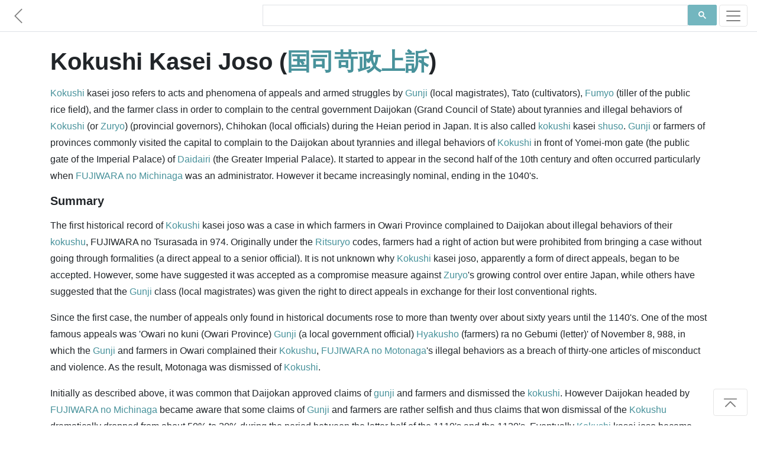

--- FILE ---
content_type: text/html; charset=utf-8
request_url: https://www.japanesewiki.com/history/Kokushi%20Kasei%20Joso.html
body_size: 6086
content:
<html>
<head>
<title>Kokushi Kasei Joso - Japanese Wiki Corpus</title>
<meta name="description" content="Kokushi kasei joso refers to acts and phenomena of appeals and armed struggles by Gunji (local magistrates), Tato (cultivators), Fumyo (tiller of the public rice field), and the farmer class in order to complain to the central government Daijokan (Grand Council of State) about tyrannies and illegal behaviors of Kokushi (or Zuryo) (provincial governors), Chihokan (local officials) during the Heian period in Japan.">
<meta name="keywords" content="Kokushi Kasei Joso, 国司苛政上訴, Japanese History">
<meta name="author" content="A. C. Yu">
<meta charset="UTF-8">
<meta name="viewport" content="width=device-width, initial-scale=1">
<meta http-equiv="Cache-control" content="no-cache">
<meta http-equiv="Expires" content="-1">
<link rel="shortcut icon" type="image/x-icon" href="../assets/1.0/logo.ico" />
<link rel="stylesheet" href="https://maxcdn.bootstrapcdn.com/bootstrap/4.5.0/css/bootstrap.min.css" async>
<link href="../assets/1.0/style.css" rel="stylesheet">

<!-- Facebook Meta Tags -->
<meta property="og:title" content="Kokushi Kasei Joso - Japanese Wiki Corpus" />
<meta property="og:description" content="Kokushi kasei joso refers to acts and phenomena of appeals and armed struggles by Gunji (local magistrates), Tato (cultivators), Fumyo (tiller of the public rice field), and the farmer class in order to complain to the central government Daijokan (Grand Council of State) about tyrannies and illegal behaviors of Kokushi (or Zuryo) (provincial governors), Chihokan (local officials) during the Heian period in Japan." />
<meta property="og:url" content="https://www.japanesewiki.com/history/Kokushi Kasei Joso.html" />

<!-- Twitter Meta Tags -->
<meta property="twitter:url" content="https://www.japanesewiki.com/history/Kokushi Kasei Joso.html">
<meta name="twitter:card" content="summary">
<meta name="twitter:title" content="Kokushi Kasei Joso - Japanese Wiki Corpus">
<meta name="twitter:description" content="Kokushi kasei joso refers to acts and phenomena of appeals and armed struggles by Gunji (local magistrates), Tato (cultivators), Fumyo (tiller of the public rice field), and the farmer class in order to complain to the central government Daijokan (Grand Council of State) about tyrannies and illegal behaviors of Kokushi (or Zuryo) (provincial governors), Chihokan (local officials) during the Heian period in Japan.">

<!-- Global site tag (gtag.js) - Google Analytics --> 
<script async src='https://www.googletagmanager.com/gtag/js?id=UA-157500608-2'></script> 
<script> 
 window.dataLayer = window.dataLayer || []; 
 function gtag(){dataLayer.push(arguments);} 
 gtag('js', new Date()); 
 gtag('config', 'UA-157500608-2'); 
</script>

<script defer src="https://ajax.googleapis.com/ajax/libs/jquery/3.5.1/jquery.min.js"></script>
<script defer src="https://maxcdn.bootstrapcdn.com/bootstrap/4.5.0/js/bootstrap.min.js"></script>

<!--
<script async src="https://pagead2.googlesyndication.com/pagead/js/adsbygoogle.js"></script>
<script>
  (adsbygoogle = window.adsbygoogle || []).push({
    google_ad_client: "ca-pub-6625151359627561",
    enable_page_level_ads: true,
    overlays: {bottom: true}
  });
</script>
-->
</head>
<body>

<div id="fb-root"></div>

<nav class="navbar navbar-light bg-white fixed-top bottom-border" style="padding: 5px 0px;">
	<a href='../history.html' class="navbar-brand">
		<svg class="bi bi-chevron-left" width="1.5em" height="1.5em" viewBox="0 0 16 16" fill="currentColor" xmlns="http://www.w3.org/2000/svg">
		<path fill-rule="evenodd" d="M11.354 1.646a.5.5 0 0 1 0 .708L5.707 8l5.647 5.646a.5.5 0 0 1-.708.708l-6-6a.5.5 0 0 1 0-.708l6-6a.5.5 0 0 1 .708 0z"/>
		</svg>
	</a>
	<div class="searchbar navbar-nav ml-auto nav-search nav-search-page" style="min-height: 43px">
		<div class="gcse-searchbox-only" data-resultsUrl="../search-results.html" data-newWindow="false"></div>
	</div>
	<button class="navbar-toggler" type="button" data-toggle="collapse" data-target="#navbarSupportedContent" aria-controls="navbarSupportedContent" aria-expanded="false" aria-label="Toggle navigation">
		<span class="navbar-toggler-icon"></span>
	</button>

	<div class="collapse navbar-collapse" id="navbarSupportedContent">
		<ul class="navbar-nav mr-auto">
			<li class="nav-item link-item">
				<strong><a class="nav-link" href="https://www.japanesewiki.com/">Home</a></strong>
			</li>
			<li class="nav-item link-item">
				<a class="nav-link" href="../about.html">About</a>
			</li>
			
			<li class="nav-item dropdown">
				<a class="nav-link dropdown-toggle" href="#" id="navbarDropdown" role="button" data-toggle="dropdown" aria-haspopup="true" aria-expanded="false">
					People
				</a>
				<div class="dropdown-menu" aria-labelledby="navbarDropdown">
					<a class="nav-link" href="../person.html">Historical Figures</a>
					<a class="nav-link" href="../emperor.html">Emperors</a>
					<a class="nav-link" href="../family.html">Clans</a>
				</div>
			</li>
			
			<li class="nav-item dropdown">
				<a class="nav-link dropdown-toggle" href="#" id="navbarDropdown" role="button" data-toggle="dropdown" aria-haspopup="true" aria-expanded="false">
					History
				</a>
				<div class="dropdown-menu" aria-labelledby="navbarDropdown">
					<a class="nav-link" href="../history.html">History</a>
				</div>
			</li>
			
			<li class="nav-item dropdown">
				<a class="nav-link dropdown-toggle" href="#" id="navbarDropdown" role="button" data-toggle="dropdown" aria-haspopup="true" aria-expanded="false">
					Places
				</a>
				<div class="dropdown-menu" aria-labelledby="navbarDropdown">
					
					<a class="nav-link" href="../building.html">Buildings</a>
					<a class="nav-link" href="../geographical.html">Locations</a>
					<a class="nav-link" href="../railway.html">Railways</a>
					<a class="nav-link" href="../road.html">Roads</a>
					<a class="nav-link" href="../shrines.html">Shrines</a>
					<a class="nav-link" href="../school.html">Schools</a>
				</div>
			</li>
			
			<li class="nav-item dropdown">
				<a class="nav-link dropdown-toggle" href="#" id="navbarDropdown" role="button" data-toggle="dropdown" aria-haspopup="true" aria-expanded="false">
					Cultural
				</a>
				<div class="dropdown-menu" aria-labelledby="navbarDropdown">
					<a class="nav-link" href="../Buddhism.html">Buddhism</a>
					<a class="nav-link" href="../Shinto.html">Shinto</a>
					<a class="nav-link" href="../literature.html">Literature</a>
					<a class="nav-link" href="../title.html">Titles</a>
					<a class="nav-link" href="../culture.html">Culture</a>
				</div>
			</li>
		</ul>
	</div>
</nav>

<main role="main" id="page-top">
<div class="container fb-quotable" id="main-text">
<h1>Kokushi Kasei Joso (<a href="../jp/history/国司苛政上訴.html">国司苛政上訴</a>)

<span class="social" id="social-header" style="text-align: left;margin-left: -7px;min-height: 30px;">
	<span class="fb-like" data-href="https://www.japanese-wiki-corpus.org/history/Kokushi Kasei Joso.html" data-width="" data-layout="button_count" data-action="like" data-size="small" data-share="true"></span>
</span>
</h1>

<p></p>
<p><a href="https://www.japanesewiki.com/title/Kokushi.html">Kokushi</a> kasei joso refers to acts and phenomena of appeals and armed struggles by <a href="https://www.japanesewiki.com/title/Gunji.html">Gunji</a> (local magistrates), Tato (cultivators), <a href="https://www.japanesewiki.com/history/Fumyo.html">Fumyo</a> (tiller of the public rice field), and the farmer class in order to complain to the central government Daijokan (Grand Council of State) about tyrannies and illegal behaviors of <a href="https://www.japanesewiki.com/title/Kokushi.html">Kokushi</a> (or <a href="https://www.japanesewiki.com/history/Zuryo (The Head of The Provincial Governors).html">Zuryo</a>) (provincial governors), Chihokan (local officials) during the Heian period in Japan. It is also called <a href="https://www.japanesewiki.com/title/Kokushi.html">kokushi</a> kasei <a href="https://www.japanesewiki.com/Buddhism/Shuso.html">shuso</a>. <a href="https://www.japanesewiki.com/title/Gunji.html">Gunji</a> or farmers of provinces commonly visited the capital to complain to the Daijokan about tyrannies and illegal behaviors of <a href="https://www.japanesewiki.com/title/Kokushi.html">Kokushi</a> in front of Yomei-mon gate (the public gate of the Imperial Palace) of <a href="https://www.japanesewiki.com/emperor/Daidairi.html">Daidairi</a> (the Greater Imperial Palace). It started to appear in the second half of the 10th century and often occurred particularly when <a href="https://www.japanesewiki.com/person/FUJIWARA no Michinaga.html">FUJIWARA no Michinaga</a> was an administrator. However it became increasingly nominal, ending in the 1040's. </p>
<p><h3>Summary</h3>
</p>
<p>The first historical record of <a href="https://www.japanesewiki.com/title/Kokushi.html">Kokushi</a> kasei joso was a case in which farmers in Owari Province complained to Daijokan about illegal behaviors of their <a href="https://www.japanesewiki.com/title/Kokushu.html">kokushu</a>, FUJIWARA no Tsurasada in 974. Originally under the <a href="https://www.japanesewiki.com/history/Ritsuryo.html">Ritsuryo</a> codes, farmers had a right of action but were prohibited from bringing a case without going through formalities (a direct appeal to a senior official). It is not unknown why <a href="https://www.japanesewiki.com/title/Kokushi.html">Kokushi</a> kasei joso, apparently a form of direct appeals, began to be accepted. However, some have suggested it was accepted as a compromise measure against <a href="https://www.japanesewiki.com/history/Zuryo (The Head of The Provincial Governors).html">Zuryo</a>'s growing control over entire Japan, while others have suggested that the <a href="https://www.japanesewiki.com/title/Gunji.html">Gunji</a> class (local magistrates) was given the right to direct appeals in exchange for their lost conventional rights. </p>
<p>Since the first case, the number of appeals only found in historical documents rose to more than twenty over about sixty years until the 1140's. One of the most famous appeals was 'Owari no kuni (Owari Province) <a href="https://www.japanesewiki.com/title/Gunji.html">Gunji</a> (a local government official) <a href="https://www.japanesewiki.com/history/Hyakusho.html">Hyakusho</a> (farmers) ra no Gebumi (letter)' of November 8, 988, in which the <a href="https://www.japanesewiki.com/title/Gunji.html">Gunji</a> and farmers in Owari complained their <a href="https://www.japanesewiki.com/title/Kokushu.html">Kokushu</a>, <a href="https://www.japanesewiki.com/person/FUJIWARA no Motonaga.html">FUJIWARA no Motonaga</a>'s illegal behaviors as a breach of thirty-one articles of misconduct and violence. As the result, Motonaga was dismissed of <a href="https://www.japanesewiki.com/title/Kokushi.html">Kokushi</a>. </p>
<p>Initially as described above, it was common that Daijokan approved claims of <a href="https://www.japanesewiki.com/title/Gunji.html">gunji</a> and farmers and dismissed the <a href="https://www.japanesewiki.com/title/Kokushi.html">kokushi</a>. However Daijokan headed by <a href="https://www.japanesewiki.com/person/FUJIWARA no Michinaga.html">FUJIWARA no Michinaga</a> became aware that some claims of <a href="https://www.japanesewiki.com/title/Gunji.html">Gunji</a> and farmers are rather selfish and thus claims that won dismissal of the <a href="https://www.japanesewiki.com/title/Kokushu.html">Kokushu</a> dramatically dropped from about 50% to 20% during the period between the latter half of the 1110's and the 1120's. Eventually <a href="https://www.japanesewiki.com/title/Kokushi.html">Kokushi</a> kasei joso became rare after claims in the 1140's. <h3>Evaluation</h3>
</p>
<p>Before the war (before the 1940's) the Heian period was interpreted as a period when dynasty government was becoming a mere shell or dead letter and local government was devastating. <a href="https://www.japanesewiki.com/title/Kokushi.html">Kokushi</a> kasei joso was also commonly regarded as evidence of disrupting local governments with Juryoso (career provincial official class) seeking only for their own interests. </p>
<p>After the war fundamentally different evolutions were given to <a href="https://www.japanesewiki.com/title/Kokushi.html">Kokushi</a> kasei joso based on the dynastic polity theory. Around the former half of the 10th century, the rule over people under the <a href="https://www.japanesewiki.com/history/Ritsuryo.html">Ritsuryo</a> system was destructed in which people and farmers were controlled with family register and keicho (the yearly tax registers). To ensure yields of tax, the Imperial Court introduced a new ruling system where <a href="https://www.japanesewiki.com/history/Kokugaryo.html">Kokugaryo</a> (territories governed by provincial government office) in provinces were divided into units of <a href="https://www.japanesewiki.com/history/Myoden.html">myoden</a> (rice field lots in charge of nominal holders) so that land lords of the wealthy class (Tato (cultivators)) undertook the management of <a href="https://www.japanesewiki.com/history/Myoden.html">myoden</a> and land tax payment. This system is called the local tax manager system, which constitutes a foundation of the system of the dynasty state as a regime. In response to this shift of the system, the administration of <a href="https://www.japanesewiki.com/title/Kokushi.html">Kokushi</a> (provincial governors) was required only to pay certain taxes (such as <a href="https://www.japanesewiki.com/history/Kanmotsu.html">kanmotsu</a> (tribute goods paid as taxes or tithes) and zatsueki (odd-job tasks)) with other tasks left to the discretion of the appointed head of the provincial governors. Such <a href="https://www.japanesewiki.com/title/Kokushi.html">Kokushi</a> is <a href="https://www.japanesewiki.com/history/Zuryo (The Head of The Provincial Governors).html">Zuryo</a> (the head of the provincial governors). The <a href="https://www.japanesewiki.com/history/Zuryo (The Head of The Provincial Governors).html">Zuryo</a> was entitled to control over his own province at their own discretion, allowing them to collect taxes strictly from <a href="https://www.japanesewiki.com/title/Gunji.html">Gunji</a> (local magistrates), Tato, <a href="https://www.japanesewiki.com/history/Fumyo.html">Fumyo</a> (tiller of the public rice field), and farmers. <a href="https://www.japanesewiki.com/title/Gunji.html">Gunji</a> and farmers who were opposed to <a href="https://www.japanesewiki.com/history/Zuryo (The Head of The Provincial Governors).html">Zuryo</a> appealed <a href="https://www.japanesewiki.com/title/Kokushi.html">Kokushi</a> kasei joso as a class struggle. <a href="https://www.japanesewiki.com/title/Kokushi.html">Kokushi</a> kasei joso was effective in having an effect on Daijokan's policies, resulting in the enactment of "<a href="https://www.japanesewiki.com/history/Koden.html">Koden</a> <a href="https://www.japanesewiki.com/history/Kanmotsu.html">kanmotsu</a> rippo" (fixing a limit of 3 to of rice per tan of land) in 1040 for fixing the tax rates in Japan. Therefore the post-war evaluation is that the disappearance of <a href="https://www.japanesewiki.com/title/Kokushi.html">Kokushi</a> kasei joso was because <a href="https://www.japanesewiki.com/history/Zuryo (The Head of The Provincial Governors).html">Zuryo</a>'s arbitrary administration had been controlled. </p>
<p>Some have opinions different from above; Juryoso (career provincial official class) in those days did not necessarily suppress <a href="https://www.japanesewiki.com/title/Gunji.html">Gunji</a> and farmers to pursue their own self-interest. Examining individual cases of <a href="https://www.japanesewiki.com/title/Kokushi.html">Kokushi</a> kasei joso, we can find law-abiding administrative stances of the sued <a href="https://www.japanesewiki.com/title/Kokushi.html">Kokushi</a>; some legally levied tax items not collected by customs or others levied local taxes, often collected in those days under a new system by the change of the emperors. Although <a href="https://www.japanesewiki.com/person/FUJIWARA no Motonaga.html">FUJIWARA no Motonaga</a> had been often regarded as a greedy <a href="https://www.japanesewiki.com/history/Zuryo (The Head of The Provincial Governors).html">Zuryo</a>, some suggest that Motonaga only observed strictly the policy of Kazan <a href="https://www.japanesewiki.com/history/Shinsei (Law reconstitution).html">shinsei</a> (new laws issued by Emperor Kazan) under the new local tax system Emperor Kazan actively introduced immediately after his enthronement. These views have brought about an opinion that a contradiction intrinsic to the local tax manager system appeared in the form of <a href="https://www.japanesewiki.com/title/Kokushi.html">Kokushi</a> kasei joso. In fact, rather selfish desires of <a href="https://www.japanesewiki.com/title/Gunji.html">Gunji</a> and farmers can be seen in some cases: for example, <a href="https://www.japanesewiki.com/title/Kokushi.html">Kokushi</a> kasei joso was a revenge by <a href="https://www.japanesewiki.com/history/Zaichokanjin.html">zaichokanjin</a> (the local officials in Heian and <a href="https://www.japanesewiki.com/geographical/Kamakura.html">Kamakura</a> periods) who had an argument with Nagato no kuni no kami (governor of Nagato Province); farmers submitted a letter to praise their <a href="https://www.japanesewiki.com/railway/Tanba (train).html">Tanba</a> no kuni no kami immediately after <a href="https://www.japanesewiki.com/title/Kokushi.html">Kokushi</a> kasei joso; and appealing farmers set fire to the <a href="https://www.japanesewiki.com/title/Kokushi.html">kokushi</a>'s residence in <a href="https://www.japanesewiki.com/geographical/Kyoto.html">Kyoto</a>. In this opinion, <a href="https://www.japanesewiki.com/title/Kokushi.html">Kokushi</a> kasei joso disappeared because <a href="https://www.japanesewiki.com/title/Gunji.html">Gunji</a> and farmers became involved in <a href="https://www.japanesewiki.com/history/Kokuga (provincial government office compounds).html">Kokuga</a> government as <a href="https://www.japanesewiki.com/history/Zaichokanjin.html">Zaichokanjin</a> (the local officials in Heian and <a href="https://www.japanesewiki.com/geographical/Kamakura.html">Kamakura</a> periods). </p>
<p>In addition, officials in <a href="https://www.japanesewiki.com/history/Kokuga (provincial government office compounds).html">kokuga</a> (provincial government offices) and <a href="https://www.japanesewiki.com/title/Gunji.html">Gunji</a> began to be collectively called Zoshikinin (lower-level functionaries in the provincial government) in the latter half the 10th century. In other opinions, <a href="https://www.japanesewiki.com/title/Kokushi.html">Kokushi</a> kasei joso appeared as the evidence that these Zoshikinin worked with local influential persons to counter the <a href="https://www.japanesewiki.com/title/Kokushi.html">Kokushi</a> and <a href="https://www.japanesewiki.com/history/Zuryo (The Head of The Provincial Governors).html">Zuryo</a> class. </p>
<p>In evaluating these historical events, we should keep in mind that the farmer class refers not to poor farmers suffering from heavy taxes <a href="https://www.japanesewiki.com/history/Zuryo (The Head of The Provincial Governors).html">Zuryo</a> collected but to large-scale managers of agriculture and other industries who had vested rights in the local community and industries with many subordinate people and private solders and had a contract with <a href="https://www.japanesewiki.com/history/Kokuga (provincial government office compounds).html">kokuga</a> over <a href="https://www.japanesewiki.com/history/Fumyo.html">fumyo</a>. No matter what evaluations are given to these conflicts, it is clear that the mechanism of <a href="https://www.japanesewiki.com/history/Kokuga (provincial government office compounds).html">Kokuga</a> (provincial government offices) headed by <a href="https://www.japanesewiki.com/history/Zuryo (The Head of The Provincial Governors).html">Zuryo</a> helped such a wealthy farmer class grow to control the region and collect taxes more efficiently and gave them opportunities of acquiring huge vested interests. These conflicts were brought about by severe competition for wealth between <a href="https://www.japanesewiki.com/history/Zuryo (The Head of The Provincial Governors).html">Zuryo</a> who took responsibility in the local governance and tax collection and the wealthy farmer class who were gathering wealth. For more details, see sections of Tato and <a href="https://www.japanesewiki.com/history/Fumyo.html">Fumyo</a>, <a href="https://www.japanesewiki.com/history/Zuryo (The Head of The Provincial Governors).html">Zuryo</a>, farmers and warriors. </p>


<p><a href="../jp/history/国司苛政上訴.html">[Original Japanese]</a></p>

<div class="social" id="social-footer" style="text-align: right;">
	<div class="fb-like" style="margin-right: -10px;min-height: 30px;" data-href="https://www.japanese-wiki-corpus.org/history/Kokushi Kasei Joso.html" data-width="" data-layout="button_count" data-action="like" data-size="small" data-share="true"></div>
</div>

<div class="fb-quote"></div>
</div>
</main>

<footer class="text-muted bg-light" style="padding-bottom: 5px;">
  <div class="container">
	<div class="searchbar"><div class="gcse-searchbox-only" data-resultsUrl="../search-results.html" data-newWindow="false"></div></div>
	<p style="padding-top: 25px;">
	  <a rel="license" href="http://creativecommons.org/licenses/by-sa/3.0/"><img alt="Creative Commons License" style="border-width:0" src="https://licensebuttons.net/l/by-sa/3.0/88x31.png"></a> 
	  &#169; A. C. Yu &nbsp;&mdash;&nbsp; Generated from the <a href='https://alaginrc.nict.go.jp/WikiCorpus/index_E.html' target="_blank">Japanese-English Bilingual Corpus of Wikipedia's Kyoto Articles</a> which is translated by the National Institute of Information and Communications Technology (NICT) from Japanese sentences on Wikipedia, used under <a href="https://creativecommons.org/licenses/by-sa/3.0/">CC BY-SA</a>.
	</p>
	<p style="text-align: left;"><a href="https://github.com/japanese-wiki-corpus/japanese-wiki-corpus.github.io/issues">Report an issue</a></p>
  </div>
</footer>

<div class="right-corner"><a href="#page-top" class="page-scroll"><button type="button" class="btn btn-light">
	<svg class="bi bi-chevron-bar-up" width="2em" height="2em" viewBox="0 0 16 16" fill="currentColor" xmlns="http://www.w3.org/2000/svg">
	  <path fill-rule="evenodd" d="M3.646 11.854a.5.5 0 0 0 .708 0L8 8.207l3.646 3.647a.5.5 0 0 0 .708-.708l-4-4a.5.5 0 0 0-.708 0l-4 4a.5.5 0 0 0 0 .708zM2.4 5.2c0 .22.18.4.4.4h10.4a.4.4 0 0 0 0-.8H2.8a.4.4 0 0 0-.4.4z"/>
	</svg>
</button></a></div>

<script defer src="https://cdnjs.cloudflare.com/ajax/libs/jquery-easing/1.4.1/jquery.easing.min.js"></script>
<script defer src="../assets/1.0/site.js"></script>
<script defer src="../assets/1.0/site-pages.js"></script>
<script async src="https://cse.google.com/cse.js?cx=000697064956386539004:7tmutmwt6uy"></script>

</body>
</html>


--- FILE ---
content_type: text/css; charset=utf-8
request_url: https://www.japanesewiki.com/assets/1.0/style.css
body_size: 4593
content:
/*!
 * Start Bootstrap - Agency Bootstrap Theme (http://startbootstrap.com)
 * Code licensed under the Apache License v2.0.
 * For details, see http://www.apache.org/licenses/LICENSE-2.0.
 */

body {
    overflow-x: hidden;
    font-family: "Roboto Slab","Helvetica Neue",Helvetica,Arial,sans-serif;
	font-size: 16px;
}

.project-info {
    text-align: left;
}

.no-padding-margin {
	padding: 0;
	margin: 0;
}

.fill { 
    min-height: 100%;
    height: 100%;
	width: 100%;
	margin: 0;
}

.text-muted {
    color: #777;
}

.text-primary {
    color: #48929b;
}

.overlay .section {
	background-color: rgba(255,255,255,0.93);
	margin: 2.5em 0em;
	padding-top: 50px;
	padding-bottom: 35px;
}

.top-padding {
	padding-top: 80px !important;
	margin: 0px !important;
}

.jump {
	padding-top: 1em;
}

.bg-black {
	background-color: #000 !important;
}

#categories .tile {
	padding: 0px;
}

#categories .tile-content {
	padding: 29% 0px;
	background-color: rgba(0,0,0,.4);
}
#categories .tile:hover .tile-content {
	background-color: transparent;
	color: transparent;
}
#categories .tile:hover h3 {
	visibility: hidden;
}
#categories .tile-content h3 {
	font-size: 7.5vw;
	white-space: nowrap
}
@media only screen and (min-width: 768px) {
	#categories .tile-content h3 {
		font-size: 2.5vw;
	}
}

p {
	line-height: 2rem;
}

/*
p {
    font-size: 14px;
    line-height: 1.75;
}

p.large {
    font-size: 16px;
}

h3 {
  font-size: 18px;
}
*/

a,
a:hover,
a:focus,
a:active,
a.active {
    outline: 0;
}

a {
    color: #48929b;
}

a:hover,
a:focus,
a:active,
a.active {
    color: #73b6bf;
}

h1,
h2,
h3,
h4,
h5,
h6 {
    /*text-transform: uppercase;*/
    font-family: Montserrat,"Helvetica Neue",Helvetica,Arial,sans-serif;
    font-weight: 700;
}

.img-centered {
    margin: 0 auto;
}

.bg-light-gray {
    background-color: #f7f7f7;
}

.bg-darkest-gray {
    background-color: #222;
}

.btn-primary {
    border-color: #48929b;
    text-transform: uppercase;
    font-family: Montserrat,"Helvetica Neue",Helvetica,Arial,sans-serif;
    font-weight: 700;
    color: #fff;
    background-color: #48929b;
}

.btn-primary:hover,
.btn-primary:focus,
.btn-primary:active,
.btn-primary.active,
.open .dropdown-toggle.btn-primary {
    border-color: #f6bf01;
    color: #fff;
    background-color: #73b6bf;
}

.btn-primary:active,
.btn-primary.active,
.open .dropdown-toggle.btn-primary {
    background-image: none;
}

.btn-primary.disabled,
.btn-primary[disabled],
fieldset[disabled] .btn-primary,
.btn-primary.disabled:hover,
.btn-primary[disabled]:hover,
fieldset[disabled] .btn-primary:hover,
.btn-primary.disabled:focus,
.btn-primary[disabled]:focus,
fieldset[disabled] .btn-primary:focus,
.btn-primary.disabled:active,
.btn-primary[disabled]:active,
fieldset[disabled] .btn-primary:active,
.btn-primary.disabled.active,
.btn-primary[disabled].active,
fieldset[disabled] .btn-primary.active {
    border-color: #48929b;
    background-color: #48929b;
}

.btn-primary .badge {
    color: #48929b;
    background-color: #fff;
}

.btn-xl {
    padding: 20px 40px;
    border-color: #48929b;
    border-radius: 3px;
    text-transform: uppercase;
    font-family: Montserrat,"Helvetica Neue",Helvetica,Arial,sans-serif;
    font-size: 18px;
    font-weight: 700;
    color: #fff;
    background-color: #48929b;
}

.btn-xl:hover,
.btn-xl:focus,
.btn-xl:active,
.btn-xl.active,
.open .dropdown-toggle.btn-xl {
    border-color: #f6bf01;
    color: #fff;
    background-color: #73b6bf;
}

.btn-xl:active,
.btn-xl.active,
.open .dropdown-toggle.btn-xl {
    background-image: none;
}

.btn-xl.disabled,
.btn-xl[disabled],
fieldset[disabled] .btn-xl,
.btn-xl.disabled:hover,
.btn-xl[disabled]:hover,
fieldset[disabled] .btn-xl:hover,
.btn-xl.disabled:focus,
.btn-xl[disabled]:focus,
fieldset[disabled] .btn-xl:focus,
.btn-xl.disabled:active,
.btn-xl[disabled]:active,
fieldset[disabled] .btn-xl:active,
.btn-xl.disabled.active,
.btn-xl[disabled].active,
fieldset[disabled] .btn-xl.active {
    border-color: #48929b;
    background-color: #48929b;
}

.btn-xl .badge {
    color: #48929b;
    background-color: #fff;
}

.btn-details {
    padding: 15px 20px;
    color: #aaa;
    border-color: #aaa;
    border-radius: 3px;
    text-transform: uppercase;
    font-family: Montserrat,"Helvetica Neue",Helvetica,Arial,sans-serif;
    font-weight: 400;
    letter-spacing: 1px;
    background-color: #fff;
}

.btn-details:hover,
.btn-details:focus,
.btn-details:active{
    color: #777;
    border-color: #777;
    background-color: #fff;
}

.navbar-default {
    border-color: transparent;
    background-color: #fff;
	padding-bottom: 12px;
}

.navbar-default .navbar-brand {
    font-family: "Kaushan Script","Helvetica Neue",Helvetica,Arial,cursive;
    color: #48929b;
	padding-top: 0px;
	height: 0px;
}

.navbar-default .navbar-brand:hover,
.navbar-default .navbar-brand:focus,
.navbar-default .navbar-brand:active,
.navbar-default .navbar-brand.active {
    color: #73b6bf;
}

.navbar-default .navbar-collapse {
    border-color: rgba(255,255,255,.02);
}

.navbar-default .navbar-toggle {
    border-color: #73b6bf;
    background-color: #73b6bf;
}

.navbar-default .navbar-toggle .icon-bar {
    background-color: #fff;
}

.navbar-default .navbar-toggle:focus {
    border-color: #73b6bf;
    background-color: #73b6bf;
}
.navbar-default .navbar-toggle:hover {
    background-color: #79c8d2;
	border-color: #73b6bf;
}

.navbar-default .nav li a {
    text-transform: uppercase;
    font-family: Montserrat,"Helvetica Neue",Helvetica,Arial,sans-serif;
    font-weight: 400;
    letter-spacing: 1px;
    color: #73b6bf;
}

.navbar-default .nav li a:hover,
.navbar-default .nav li a:focus {
    outline: 0;
    color: #48929b;
}

.navbar-default .navbar-nav>.active>a {
    border-radius: 0;
    color: #fff;
    background-color: #48929b;
}

.navbar-default .navbar-nav>.active>a:hover,
.navbar-default .navbar-nav>.active>a:focus {
    color: #fff;
    background-color: #73b6bf;
}

.btn-info {
	background-color: #73b6bf;
	border-color: #73b6bf;
}
.btn-info:hover {
	background-color: #79c8d2;
	border-color: #73b6bf;
}

.navbar-toggle {
	margin-top: 0px;
	margin-bottom: 0px;
}

.col-right {
    width: 100%; 
    float: right;
}

.navbar {
	padding-left: 0px;
	padding-right: 0px;
}

.navbar-brand {
	margin-right: 1rem;
	margin-left: 1rem;
	color: rgba(0,0,0,.5) !important;
}
.navbar-brand:hover {
	margin-right: 1rem;
	margin-left: 1rem;
	color: #48929b !important;
}

.navbar-collapse {
	padding-top: 0.5rem;
	background-color: #fff;
}

.navbar-toggler {
	margin-right: 1rem;
	margin-left: 0.25rem;
	padding: .15rem .5rem;
}

.bg-white .navbar-toggler {
	margin-right: 0.25rem;
}

@media(min-width:500px) {
	.bg-white .navbar-toggler {
		margin-right: 1rem;
	}
}

.link-item {
	padding-left: 5rem;
	padding-right: 5rem;
}
.link-item:hover {
	background-color: #f5f5f5;
}
.navbar-dark .link-item:hover {
	background-color: #262626;
}

.dropdown-divider {
	margin: 0px;
}
.navbar-dark .dropdown-divider {
	margin: 0px;
	border-top: 1px solid rgba(255,255,255,.4);
}

.bottom-border {
	border-bottom: 1px solid #dee2e6 !important;
	border-top: none;
}

.navbar-dark .bottom-border {
	border-bottom: 1px solid rgba(255,255,255,.4) !important;
	border-top: none;
}

.dropdown-menu {
	left: 0;
	background-color: transparent;
	border: none;
	padding-top: 0rem;
	padding-bottom: 0rem;
}
.dropdown-toggle {
	padding-left: 5rem !important;
	padding-right: 5rem !important;
}
.dropdown-menu .nav-link {
	padding-left: 6rem;
	padding-right: 6rem;
}
.nav-link:hover {
	background-color: #f5f5f5;
}
.navbar-dark .nav-link:hover {
	background-color: #262626;
}

.nav-search {
	padding: 1rem 5rem;
}

.page-scroll .btn-light {
	border: 1px solid rgba(0,0,0,.1);
	background-color: transparent;
	color: rgba(0,0,0,.5);
	margin-top: 5px;
}
.page-scroll .btn-light:focus {
	outline: none;
	box-shadow: none;
	border: 1px solid rgba(0,0,0,.1);
	background-color: transparent;
	color: rgba(0,0,0,.5);
}

.page-scroll .btn-dark {
	border: 1px solid rgba(255,255,255,.4);
	background-color: transparent;
	color: rgba(255,255,255,.8);
	margin-top: 5px;
}
.page-scroll .btn-dark:focus {
	outline: none;
	box-shadow: none;
	border: 1px solid rgba(255,255,255,.4);
	background-color: transparent;
	color: rgba(255,255,255,.8);
}


.cat-search {
	padding-top: 30px;
    min-height: 60px;
}

.left-corner {
	position: fixed;
	left: 0;
	bottom: 0;
	margin: 1em;
}

.right-corner {
	position: fixed;
	right: 0;
	bottom: 0;
	margin: 1em;
}


@media only screen and (min-width: 768px) {
	body {
		font-size: 16px;
	}
	p {
		line-height: 1.75;
	}
	
	h3 {
	  font-size: 20px;
	}
}

.navbar-toggler {
	z-index: 1;
}

/*@media(min-width:768px) {*/
    .navbar-light {
        /*padding: 10px 0 15px 0;*/
        border: 0;
        /*background-color: transparent;*/

		background: -webkit-linear-gradient(bottom, rgba(255,255,255,1) 0%, rgba(255,255,255,0)); /* For Safari 5.1 to 6.0 */
		background: -o-linear-gradient(bottom, rgba(255,255,255,1) 0%, rgba(255,255,255,0)); /* For Opera 11.1 to 12.0 */
		background: -moz-linear-gradient(bottom, rgba(255,255,255,1) 0%, rgba(255,255,255,0)); /* For Firefox 3.6 to 15 */
		background: linear-gradient(to bottom, rgba(255,255,255,1) 0%, rgba(255,255,255,0)); /* Standard syntax (must be last) */

        -webkit-transition: padding .3s;
        -moz-transition: padding .3s;
        transition: padding .3s;
		padding-bottom: 0px;
    }
	
	.navbar-dark {
		background-color: transparent;
		padding-bottom: 0px;
	}
	.navbar-dark .navbar-toggler {
		border-color: rgba(255,255,255,.4);
	}
	.navbar-dark .navbar-toggler-icon {
		background-image: url("data:image/svg+xml,%3csvg xmlns='http://www.w3.org/2000/svg' width='30' height='30' viewBox='0 0 30 30'%3e%3cpath stroke='rgba%28255, 255, 255, 0.7%29' stroke-linecap='round' stroke-miterlimit='10' stroke-width='2' d='M4 7h22M4 15h22M4 23h22'/%3e%3c/svg%3e");
	}
	/*.navbar-dark .navbar-collapse {
		position: absolute;
		width: 100%;
		top: 0;
		padding-top: 56px;
	}*/

    .navbar-default .navbar-brand {
        font-size: 2em;
        -webkit-transition: all .3s;
        -moz-transition: all .3s;
        transition: all .3s;
    }

    .navbar-default .navbar-nav>.active>a {
        border-radius: 3px;
    }

    .navbar-default.navbar-shrink .navbar-brand {
        font-size: 1.5em;
    }
/*}*/

header {
    text-align: center;
    color: #fff;
    background-attachment: scroll;
    background-image: url(../img/header-bg.jpg);
    background-position: center center;
    background-repeat: none;
    -webkit-background-size: cover;
    -moz-background-size: cover;
    background-size: cover;
    -o-background-size: cover;
}

header .intro-text {
    padding-top: 100px;
    padding-bottom: 50px;
}

header .intro-text .intro-lead-in {
    margin-bottom: 25px;
    font-family: "Droid Serif","Helvetica Neue",Helvetica,Arial,sans-serif;
    font-size: 22px;
    font-style: italic;
    line-height: 22px;
}

header .intro-text .intro-heading {
    margin-bottom: 25px;
    text-transform: uppercase;
    font-family: Montserrat,"Helvetica Neue",Helvetica,Arial,sans-serif;
    font-size: 50px;
    font-weight: 700;
    line-height: 50px;
}

@media(min-width:768px) {
    header .intro-text {
        padding-top: 300px;
        padding-bottom: 200px;
    }

    header .intro-text .intro-lead-in {
        margin-bottom: 25px;
        font-family: "Droid Serif","Helvetica Neue",Helvetica,Arial,sans-serif;
        font-size: 40px;
        font-style: italic;
        line-height: 40px;
    }

    header .intro-text .intro-heading {
        margin-bottom: 50px;
        text-transform: uppercase;
        font-family: Montserrat,"Helvetica Neue",Helvetica,Arial,sans-serif;
        font-size: 75px;
        font-weight: 700;
        line-height: 75px;
    }
	
	.main-search {
		width: 70%;
		margin-left: 15%;
	}
}

.nav-search-page {
	width: 60%; 
	padding: 3px 0 0;
}

@media(min-width:500px) and (max-width:767px) {
	.nav-search-page {
		width: 50%; 
	}
}

@media(min-width:768px) {
	.social-footer {
		display: hidden; 
	}
}

.searchbar {
	min-height: 36px;
}

@media(min-height:760px) {
	.nav-search-page {
		width: 30%; 
	}
}

.google-ad {
	margin: 40 0;
	border: 1px solid rgba(0,0,0,.1);
}

section {
    padding: 50px 0;
}

section h2.section-heading {
    margin-top: 0;
    margin-bottom: 15px;
    padding-bottom: 25px;
    text-align: left;
}

section h3.section-subheading {
    margin-top: 0;
    margin-bottom: 15px;
    font-size: 1.5em;
}

section h4{
    margin: 0;
    font-family: "Droid Serif","Helvetica Neue",Helvetica,Arial,sans-serif;
    font-size: 16px;
    font-style: italic;
}

@media(min-width:768px) {
    section {
        padding: 50px 0;
    }
	#projects #more-projects{
		display:none;
	}
}

.service-heading {
    margin: 15px 0;
    text-transform: none;
}

@media(max-width:768px) {
    #projects {
        padding-top: 50px;
    }
	#projects .portfolio-item {
		margin: auto;
	}
	#projects #more-projects{
		display:block;
	}
}

@media(min-width:500px) and (max-width:767px) {
	#projects .portfolio-item {
		padding: 15px;
	}
}

#projects #more-projects{
	text-align:center;
	z-index: 1000;
	text-transform: uppercase;
    font-family: Montserrat,"Helvetica Neue",Helvetica,Arial,sans-serif;
    font-weight: 400;
    letter-spacing: 1px;
	cursor:pointer; 
}

#projects .portfolio-item {
	max-width: 500px;
	min-width: 250px;
	
}

#projects .portfolio-item .portfolio-link {
    display: block;
    position: relative;
    margin: 0;
}

#projects .portfolio-item .portfolio-link .portfolio-hover {
    position: absolute;
    width: 100%;
    height: 100%;
    opacity: 1;
    /*background: rgba(80,68,20,.5);*/
	background: rgba(51,51,51,.4);
    -webkit-transition: all ease .5s;
    -moz-transition: all ease .5s;
    transition: all ease .5s;
}

#projects .portfolio-item .portfolio-link .portfolio-hover:hover {
    opacity: 0;
}

#projects .portfolio-item .portfolio-link .portfolio-hover .portfolio-hover-content {
    position: absolute;
    top: 50%;
    width: 100%;
    padding: 15px 0;
    margin-top: -35px;
    text-align: center;
    font-size: 20px;
    color: #fff;
	background: rgba(51,51,51,.2);
}

#projects .portfolio-item .portfolio-link .portfolio-hover .portfolio-hover-content i {
    margin-top: -12px;
}

#projects .portfolio-item .portfolio-caption {
    margin: 0;
    padding: 25px;
    text-align: center;
    background-color: #fff;
}

#projects .portfolio-item .portfolio-hover-content h4 {
    margin: 0;
    text-transform: none;
}

#projects .portfolio-item .portfolio-hover-content p {
    margin: 0;
    font-family: "Droid Serif","Helvetica Neue",Helvetica,Arial,sans-serif;
    font-size: 16px;
    font-style: italic;
	color: #fff;
}

#projects * {
    z-index: 2;
}

@media(min-width:767px) {
    #projects .portfolio-item {
        margin: 0px;
    }
}

.timeline {
    position: relative;
    padding: 0;
    list-style: none;
}

.timeline:before {
    content: "";
    position: absolute;
    top: 0;
    bottom: 0;
    left: 40px;
    width: 2px;
    margin-left: -1.5px;
    background-color: #f1f1f1;
}

.timeline>li {
    position: relative;
    margin-bottom: 50px;
    min-height: 50px;
}

.timeline>li:before,
.timeline>li:after {
    content: " ";
    display: table;
}

.timeline>li:after {
    clear: both;
}

.timeline>li .timeline-panel {
    float: right;
    position: relative;
    width: 100%;
    padding: 0 20px 0 100px;
    text-align: left;
}

.timeline>li .timeline-panel:before {
    right: auto;
    left: -15px;
    border-right-width: 15px;
    border-left-width: 0;
}

.timeline>li .timeline-panel:after {
    right: auto;
    left: -14px;
    border-right-width: 14px;
    border-left-width: 0;
}

.timeline>li .timeline-image {
    z-index: 100;
    position: absolute;
    left: 0;
    width: 80px;
    height: 80px;
    margin-left: 0;
    border: 7px solid #f1f1f1;
    border-radius: 100%;
    text-align: center;
    color: #fff;
    background-color: #48929b;
}

.timeline>li .timeline-image h4 {
    margin-top: 12px;
    font-size: 10px;
    line-height: 14px;
}

.timeline>li.timeline-inverted>.timeline-panel {
    float: right;
    padding: 0 20px 0 100px;
    text-align: left;
}

.timeline>li.timeline-inverted>.timeline-panel:before {
    right: auto;
    left: -15px;
    border-right-width: 15px;
    border-left-width: 0;
}

.timeline>li.timeline-inverted>.timeline-panel:after {
    right: auto;
    left: -14px;
    border-right-width: 14px;
    border-left-width: 0;
}

.timeline>li:last-child {
    margin-bottom: 0;
}

.timeline .timeline-heading h4 {
    margin-top: 0;
    color: inherit;
}

.timeline .timeline-heading h4.subheading {
    text-transform: none;
}

.timeline .timeline-body>p,
.timeline .timeline-body>ul {
    margin-bottom: 0;
}

@media(min-width:768px) {
    .timeline:before {
        left: 50%;
    }

    .timeline>li {
        margin-bottom: 100px;
        min-height: 100px;
    }

    .timeline>li .timeline-panel {
        float: left;
        width: 41%;
        padding: 0 20px 20px 30px;
        text-align: right;
    }

    .timeline>li .timeline-image {
        left: 50%;
        width: 100px;
        height: 100px;
        margin-left: -50px;
    }

    .timeline>li .timeline-image h4 {
        margin-top: 16px;
        font-size: 13px;
        line-height: 18px;
    }

    .timeline>li.timeline-inverted>.timeline-panel {
        float: right;
        padding: 0 30px 20px 20px;
        text-align: left;
    }
}

@media(min-width:992px) {
    .timeline>li {
        min-height: 150px;
    }

    .timeline>li .timeline-panel {
        padding: 0 20px 20px;
    }

    .timeline>li .timeline-image {
        width: 150px;
        height: 150px;
        margin-left: -75px;
    }

    .timeline>li .timeline-image h4 {
        margin-top: 30px;
        font-size: 18px;
        line-height: 26px;
    }

    .timeline>li.timeline-inverted>.timeline-panel {
        padding: 0 20px 20px;
    }
}

@media(min-width:1200px) {
    .timeline>li {
        min-height: 170px;
    }

    .timeline>li .timeline-panel {
        padding: 0 20px 20px 100px;
    }

    .timeline>li .timeline-image {
        width: 170px;
        height: 170px;
        margin-left: -85px;
    }

    .timeline>li .timeline-image h4 {
        margin-top: 40px;
    }

    .timeline>li.timeline-inverted>.timeline-panel {
        padding: 0 100px 20px 20px;
    }
}

.team-member {
    margin-bottom: 50px;
    text-align: center;
}

.team-member img {
    margin: 0 auto;
    border: 7px solid #fff;
}

.team-member h4 {
    margin-top: 25px;
    margin-bottom: 0;
    text-transform: none;
}

.team-member p {
    margin-top: 0;
}

aside.clients img {
    margin: 50px auto;
}

section#contact {
    background-color: #222;
    background-image: url(../img/map-image.png);
    background-position: center;
    background-repeat: no-repeat;
}

section#contact .section-heading {
    color: #fff;
}

section#contact .form-group {
    margin-bottom: 25px;
}

section#contact .form-group input,
section#contact .form-group textarea {
    padding: 20px;
}

section#contact .form-group input.form-control {
    height: auto;
}

section#contact .form-group textarea.form-control {
    height: 236px;
}

section#contact .form-control:focus {
    border-color: #48929b;
    box-shadow: none;
}

section#contact::-webkit-input-placeholder {
    text-transform: uppercase;
    font-family: Montserrat,"Helvetica Neue",Helvetica,Arial,sans-serif;
    font-weight: 700;
    color: #bbb;
}

section#contact:-moz-placeholder {
    text-transform: uppercase;
    font-family: Montserrat,"Helvetica Neue",Helvetica,Arial,sans-serif;
    font-weight: 700;
    color: #bbb;
}

section#contact::-moz-placeholder {
    text-transform: uppercase;
    font-family: Montserrat,"Helvetica Neue",Helvetica,Arial,sans-serif;
    font-weight: 700;
    color: #bbb;
}

section#contact:-ms-input-placeholder {
    text-transform: uppercase;
    font-family: Montserrat,"Helvetica Neue",Helvetica,Arial,sans-serif;
    font-weight: 700;
    color: #bbb;
}

section#contact .text-danger {
    color: #e74c3c;
}

footer {
    padding: 25px 0;
    text-align: center;
}

footer span.copyright {
    text-transform: uppercase;
    text-transform: none;
    font-family: Montserrat,"Helvetica Neue",Helvetica,Arial,sans-serif;
    line-height: 40px;
}

footer ul.quicklinks {
    margin-bottom: 0;
    text-transform: uppercase;
    text-transform: none;
    font-family: Montserrat,"Helvetica Neue",Helvetica,Arial,sans-serif;
    line-height: 40px;
}

ul.social-buttons {
    margin-bottom: 0;
}

ul.social-buttons li a {
    display: block;
    width: 40px;
    height: 40px;
    border-radius: 100%;
    font-size: 20px;
    line-height: 40px;
    outline: 0;
    color: #fff;
    background-color: #222;
    -webkit-transition: all .3s;
    -moz-transition: all .3s;
    transition: all .3s;
}

ul.social-buttons li a:hover,
ul.social-buttons li a:focus,
ul.social-buttons li a:active {
    background-color: #48929b;
}

.btn:focus,
.btn:active,
.btn.active,
.btn:active:focus {
    outline: 0;
}

main {
	padding: 80px 0;
}

.portfolio-modal .modal-content {
    padding: 100px 0;
    min-height: 100%;
    border: 0;
    border-radius: 0;
    text-align: center;
    background-clip: border-box;
    -webkit-box-shadow: none;
    box-shadow: none;
}

.portfolio-modal .modal-content h2 {
    margin-bottom: 15px;
    font-size: 2em;
}

.portfolio-modal .modal-content p {
    margin-bottom: 30px;
}

.portfolio-modal .modal-content p.item-intro {
    margin: 20px 0 30px;
    font-family: "Droid Serif","Helvetica Neue",Helvetica,Arial,sans-serif;
    font-size: 16px;
    font-style: italic;
}

.portfolio-modal .modal-content ul.list-inline {
    margin-top: 0;
    margin-bottom: 30px;
}

.portfolio-modal .modal-content img {
    margin-bottom: 30px;
}

.portfolio-modal .close-modal {
    position: absolute;
    top: 25px;
    right: 25px;
    width: 75px;
    height: 75px;
    background-color: transparent;
    cursor: pointer;
}

.portfolio-modal .close-modal:hover {
    opacity: .3;
}

.portfolio-modal .close-modal .lr {
    z-index: 1051;
    width: 1px;
    height: 75px;
    margin-left: 35px;
    background-color: #222;
    -webkit-transform: rotate(45deg);
    -ms-transform: rotate(45deg);
    transform: rotate(45deg);
}

.portfolio-modal .close-modal .lr .rl {
    z-index: 1052;
    width: 1px;
    height: 75px;
    background-color: #222;
    -webkit-transform: rotate(90deg);
    -ms-transform: rotate(90deg);
    transform: rotate(90deg);
}

.portfolio-modal .modal-backdrop {
    display: none;
    opacity: 0;
}

/*
::-moz-selection {
    text-shadow: none;
    background: #48929b;
}

::selection {
    text-shadow: none;
    background: #48929b;
}

img::selection {
    background: 0 0;
}

img::-moz-selection {
    background: 0 0;
}

body {
    webkit-tap-highlight-color: #48929b;
}
*/

.background-img-Buddhism:before {
  content: "";
  display: block;
  position: fixed;
  left: 0;
  top: 0;
  width: 100%;
  height: 100%;
  z-index: -10;
  background: url('../img/bg/Buddhism.jpg') no-repeat center center;
  -webkit-background-size: cover;
  -moz-background-size: cover;
  -o-background-size: cover;
  background-size: cover;
}
.background-img-building:before {
  content: "";
  display: block;
  position: fixed;
  left: 0;
  top: 0;
  width: 100%;
  height: 100%;
  z-index: -10;
  background: url('../img/bg/building.jpg') no-repeat center center;
  -webkit-background-size: cover;
  -moz-background-size: cover;
  -o-background-size: cover;
  background-size: cover;
}
.background-img-culture:before {
  content: "";
  display: block;
  position: fixed;
  left: 0;
  top: 0;
  width: 100%;
  height: 100%;
  z-index: -10;
  background: url('../img/bg/culture.jpg') no-repeat center center;
  -webkit-background-size: cover;
  -moz-background-size: cover;
  -o-background-size: cover;
  background-size: cover;
}
.background-img-emperor:before {
  content: "";
  display: block;
  position: fixed;
  left: 0;
  top: 0;
  width: 100%;
  height: 100%;
  z-index: -10;
  background: url('../img/bg/emperor.jpg') no-repeat center center;
  -webkit-background-size: cover;
  -moz-background-size: cover;
  -o-background-size: cover;
  background-size: cover;
}
.background-img-family:before {
  content: "";
  display: block;
  position: fixed;
  left: 0;
  top: 0;
  width: 100%;
  height: 100%;
  z-index: -10;
  background: url('../img/bg/family.jpg') no-repeat center center;
  -webkit-background-size: cover;
  -moz-background-size: cover;
  -o-background-size: cover;
  background-size: cover;
}
.background-img-geographical:before {
  content: "";
  display: block;
  position: fixed;
  left: 0;
  top: 0;
  width: 100%;
  height: 100%;
  z-index: -10;
  background: url('../img/bg/geographical.jpg') no-repeat center center;
  -webkit-background-size: cover;
  -moz-background-size: cover;
  -o-background-size: cover;
  background-size: cover;
}
.background-img-history:before {
  content: "";
  display: block;
  position: fixed;
  left: 0;
  top: 0;
  width: 100%;
  height: 100%;
  z-index: -10;
  background: url('../img/bg/history.jpg') no-repeat center center;
  -webkit-background-size: cover;
  -moz-background-size: cover;
  -o-background-size: cover;
  background-size: cover;
}
.background-img-person:before {
  content: "";
  display: block;
  position: fixed;
  left: 0;
  top: 0;
  width: 100%;
  height: 100%;
  z-index: -10;
  background: url('../img/bg/person.jpg') no-repeat center center;
  -webkit-background-size: cover;
  -moz-background-size: cover;
  -o-background-size: cover;
  background-size: cover;
}
.background-img-literature:before {
  content: "";
  display: block;
  position: fixed;
  left: 0;
  top: 0;
  width: 100%;
  height: 100%;
  z-index: -10;
  background: url('../img/bg/literature.jpg') no-repeat center center;
  -webkit-background-size: cover;
  -moz-background-size: cover;
  -o-background-size: cover;
  background-size: cover;
}
.background-img-railway:before {
  content: "";
  display: block;
  position: fixed;
  left: 0;
  top: 0;
  width: 100%;
  height: 100%;
  z-index: -10;
  background: url('../img/bg/railway.jpg') no-repeat center center;
  -webkit-background-size: cover;
  -moz-background-size: cover;
  -o-background-size: cover;
  background-size: cover;
}
.background-img-road:before {
  content: "";
  display: block;
  position: fixed;
  left: 0;
  top: 0;
  width: 100%;
  height: 100%;
  z-index: -10;
  background: url('../img/bg/road.jpg') no-repeat center center;
  -webkit-background-size: cover;
  -moz-background-size: cover;
  -o-background-size: cover;
  background-size: cover;
}
.background-img-school:before {
  content: "";
  display: block;
  position: fixed;
  left: 0;
  top: 0;
  width: 100%;
  height: 100%;
  z-index: -10;
  background: url('../img/bg/school.jpg') no-repeat center center;
  -webkit-background-size: cover;
  -moz-background-size: cover;
  -o-background-size: cover;
  background-size: cover;
}
.background-img-Shinto:before {
  content: "";
  display: block;
  position: fixed;
  left: 0;
  top: 0;
  width: 100%;
  height: 100%;
  z-index: -10;
  background: url('../img/bg/Shinto.jpg') no-repeat center center;
  -webkit-background-size: cover;
  -moz-background-size: cover;
  -o-background-size: cover;
  background-size: cover;
}
.background-img-shrines:before {
  content: "";
  display: block;
  position: fixed;
  left: 0;
  top: 0;
  width: 100%;
  height: 100%;
  z-index: -10;
  background: url('../img/bg/shrines.jpg') no-repeat center center;
  -webkit-background-size: cover;
  -moz-background-size: cover;
  -o-background-size: cover;
  background-size: cover;
}
.background-img-title:before {
  content: "";
  display: block;
  position: fixed;
  left: 0;
  top: 0;
  width: 100%;
  height: 100%;
  z-index: -10;
  background: url('../img/bg/title.jpg') no-repeat center center;
  -webkit-background-size: cover;
  -moz-background-size: cover;
  -o-background-size: cover;
  background-size: cover;
}


.background-img-building {
	background: url('../img/bg/building.jpg') no-repeat center center fixed;
	-webkit-background-size: cover;
	-moz-background-size: cover;
	background-size: cover;
	-o-background-size: cover;
}
.background-img-culture {
	background: url('../img/bg/culture.jpg') no-repeat center center fixed;
	-webkit-background-size: cover;
	-moz-background-size: cover;
	background-size: cover;
	-o-background-size: cover;
}
.background-img-emperor {
	background: url('../img/bg/emperor.jpg') no-repeat center center fixed;
	-webkit-background-size: cover;
	-moz-background-size: cover;
	background-size: cover;
	-o-background-size: cover;
}
.background-img-family {
	background: url('../img/bg/family.jpg') no-repeat center center fixed;
	-webkit-background-size: cover;
	-moz-background-size: cover;
	background-size: cover;
	-o-background-size: cover;
}
.background-img-geographical {
	background: url('../img/bg/geographical.jpg') no-repeat center center fixed;
	-webkit-background-size: cover;
	-moz-background-size: cover;
	background-size: cover;
	-o-background-size: cover;
}
.background-img-history {
	background: url('../img/bg/history.jpg') no-repeat center center fixed;
	-webkit-background-size: cover;
	-moz-background-size: cover;
	background-size: cover;
	-o-background-size: cover;
}
.background-img-literature {
	background: url('../img/bg/literature.jpg') no-repeat center center fixed;
	-webkit-background-size: cover;
	-moz-background-size: cover;
	background-size: cover;
	-o-background-size: cover;
}
.background-img-person {
	background: url('../img/bg/person.jpg') no-repeat center center fixed;
	-webkit-background-size: cover;
	-moz-background-size: cover;
	background-size: cover;
	-o-background-size: cover;
}
.background-img-railway {
	background: url('../img/bg/railway.jpg') no-repeat center center fixed;
	-webkit-background-size: cover;
	-moz-background-size: cover;
	background-size: cover;
	-o-background-size: cover;
}
.background-img-road {
	background: url('../img/bg/road.jpg') no-repeat center center fixed;
	-webkit-background-size: cover;
	-moz-background-size: cover;
	background-size: cover;
	-o-background-size: cover;
}
.background-img-school {
	background: url('../img/bg/school.jpg') no-repeat center center fixed;
	-webkit-background-size: cover;
	-moz-background-size: cover;
	background-size: cover;
	-o-background-size: cover;
}
.background-img-Shinto {
	background: url('../img/bg/Shinto.jpg') no-repeat center center fixed;
	-webkit-background-size: cover;
	-moz-background-size: cover;
	background-size: cover;
	-o-background-size: cover;
}
.background-img-shrines {
	background: url('../img/bg/shrines.jpg') no-repeat center center fixed;
	-webkit-background-size: cover;
	-moz-background-size: cover;
	background-size: cover;
	-o-background-size: cover;
}
.background-img-title {
	background: url('../img/bg/title.jpg') no-repeat center center fixed;
	-webkit-background-size: cover;
	-moz-background-size: cover;
	background-size: cover;
	-o-background-size: cover;
}






.thumb-img-Buddhism {
	background: url('../img/thumb/Buddhism.jpg') no-repeat center center;
	-webkit-background-size: cover;
	-moz-background-size: cover;
	background-size: cover;
	-o-background-size: cover;
}
.thumb-img-building {
	background: url('../img/thumb/building.jpg') no-repeat center center;
	-webkit-background-size: cover;
	-moz-background-size: cover;
	background-size: cover;
	-o-background-size: cover;
}
.thumb-img-culture {
	background: url('../img/thumb/culture.jpg') no-repeat center center;
	-webkit-background-size: cover;
	-moz-background-size: cover;
	background-size: cover;
	-o-background-size: cover;
}
.thumb-img-emperor {
	background: url('../img/thumb/emperor.jpg') no-repeat center center;
	-webkit-background-size: cover;
	-moz-background-size: cover;
	background-size: cover;
	-o-background-size: cover;
}
.thumb-img-family {
	background: url('../img/thumb/family.jpg') no-repeat center center;
	-webkit-background-size: cover;
	-moz-background-size: cover;
	background-size: cover;
	-o-background-size: cover;
}
.thumb-img-geographical {
	background: url('../img/thumb/geographical.jpg') no-repeat center center;
	-webkit-background-size: cover;
	-moz-background-size: cover;
	background-size: cover;
	-o-background-size: cover;
}
.thumb-img-history {
	background: url('../img/thumb/history.jpg') no-repeat center center;
	-webkit-background-size: cover;
	-moz-background-size: cover;
	background-size: cover;
	-o-background-size: cover;
}
.thumb-img-literature {
	background: url('../img/thumb/literature.jpg') no-repeat center center;
	-webkit-background-size: cover;
	-moz-background-size: cover;
	background-size: cover;
	-o-background-size: cover;
}
.thumb-img-person {
	background: url('../img/thumb/person.jpg') no-repeat center center;
	-webkit-background-size: cover;
	-moz-background-size: cover;
	background-size: cover;
	-o-background-size: cover;
}
.thumb-img-railway {
	background: url('../img/thumb/railway.jpg') no-repeat center center;
	-webkit-background-size: cover;
	-moz-background-size: cover;
	background-size: cover;
	-o-background-size: cover;
}
.thumb-img-road {
	background: url('../img/thumb/road.jpg') no-repeat center center;
	-webkit-background-size: cover;
	-moz-background-size: cover;
	background-size: cover;
	-o-background-size: cover;
}
.thumb-img-school {
	background: url('../img/thumb/school.jpg') no-repeat center center;
	-webkit-background-size: cover;
	-moz-background-size: cover;
	background-size: cover;
	-o-background-size: cover;
}
.thumb-img-Shinto {
	background: url('../img/thumb/Shinto.jpg') no-repeat center center;
	-webkit-background-size: cover;
	-moz-background-size: cover;
	background-size: cover;
	-o-background-size: cover;
}
.thumb-img-shrines {
	background: url('../img/thumb/shrines.jpg') no-repeat center center;
	-webkit-background-size: cover;
	-moz-background-size: cover;
	background-size: cover;
	-o-background-size: cover;
}
.thumb-img-title {
	background: url('../img/thumb/title.jpg') no-repeat center center;
	-webkit-background-size: cover;
	-moz-background-size: cover;
	background-size: cover;
	-o-background-size: cover;
}
